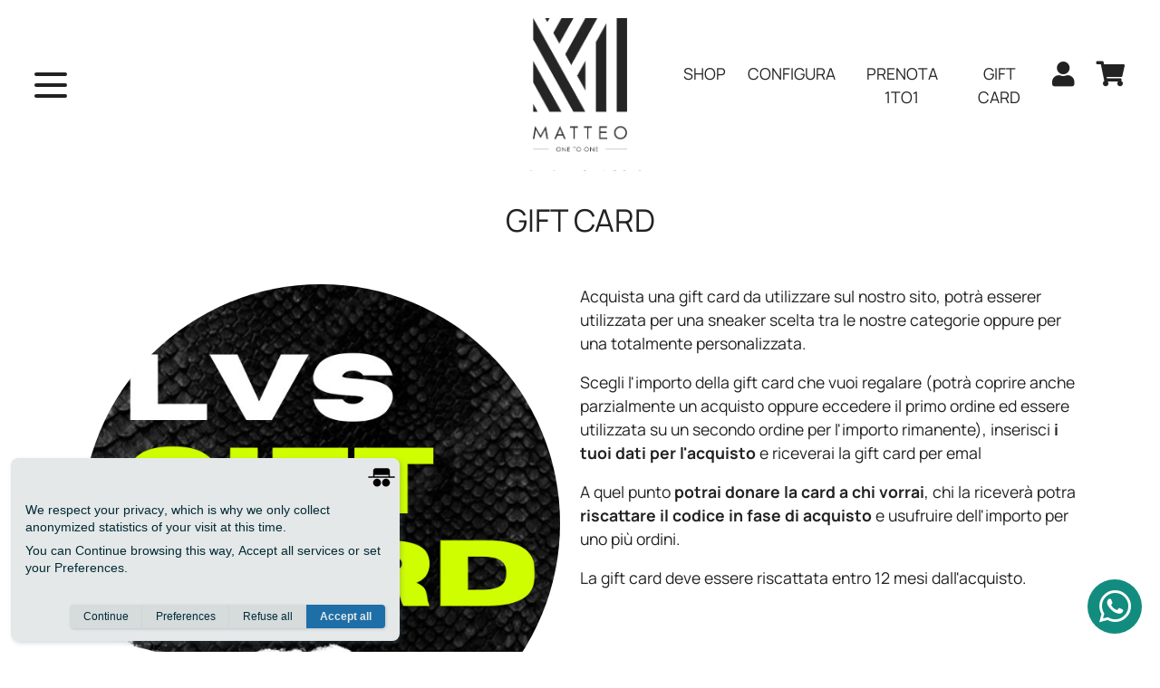

--- FILE ---
content_type: text/html; charset=UTF-8
request_url: https://www.matteo1to1.com/it/pagina/6
body_size: 6799
content:
<!DOCTYPE html>
<html lang="it">
<head>
    <meta charset="utf-8">
    <meta http-equiv="X-UA-Compatible" content="IE=edge">
    <title>Regala una Sneaker da personalizzare | LVS Gift Card</title>
    <meta name="description" content="Acquista una gift card da utilizzare sul nostro sito, potrà esserer utilizzata per una sneaker scelta tra le nostre categorie oppure per una totalmente personalizzata.">
    <!-- Open Graph data -->
    <meta property="og:title" content="Regala una Sneaker da personalizzare | LVS Gift Card">
    <meta property="og:image" content="https://www.matteo1to1.com/app/public/files/menu/gift-card.jpg">
    <meta property="og:description" content="Acquista una gift card da utilizzare sul nostro sito, potrà esserer utilizzata per una sneaker scelta tra le nostre categorie oppure per una totalmente personalizzata.">
    <meta name="viewport" content="width=device-width, initial-scale=1, shrink-to-fit=no, user-scalable=no, maximum-scale=1.0">
    <link rel="preload" as="font" type="font/woff" href="https://www.matteo1to1.com/app/public/fonts/manrope-v14-latin-regular.woff2" crossorigin>
    <link rel="preload" as="font" type="font/woff2" href="https://www.matteo1to1.com/app/public/fonts/manrope-v14-latin-700.woff2" crossorigin>
    <link rel="stylesheet" href="https://cdn.jsdelivr.net/npm/bootstrap@4.5.3/dist/css/bootstrap.min.css" integrity="sha384-TX8t27EcRE3e/ihU7zmQxVncDAy5uIKz4rEkgIXeMed4M0jlfIDPvg6uqKI2xXr2" crossorigin="anonymous">
    <meta name="apple-mobile-web-app-title" content="Matteo 1to1">
    <meta name="application-name" content="Matteo 1to1">
    <link rel="apple-touch-icon" sizes="152x152" href="https://www.matteo1to1.com/app/public/favicon/apple-touch-icon.png">
    <link rel="icon" type="image/png" sizes="32x32" href="https://www.matteo1to1.com/app/public/favicon/favicon-32x32.png">
    <link rel="icon" type="image/png" sizes="16x16" href="https://www.matteo1to1.com/app/public/favicon/favicon-16x16.png">
    <link rel="manifest" href="https://www.matteo1to1.com/app/public/favicon/site.webmanifest">
    <link rel="mask-icon" href="https://www.matteo1to1.com/app/public/favicon/safari-pinned-tab.svg" color="#5bbad5">
    <meta name="msapplication-TileColor" content="#da532c">
    <meta name="theme-color" content="#ffffff">
    <link rel="stylesheet" href="https://www.matteo1to1.com/app/public/css/mmenu.css">
    <link rel="stylesheet" href="https://www.matteo1to1.com/app/public/css/mburger.css">
    <link rel="stylesheet" href="https://www.matteo1to1.com/app/public/css/slick.css">
    <link rel="stylesheet" href="https://www.matteo1to1.com/app/public/css/lightgallery.css">
    <link rel="stylesheet" href="https://www.matteo1to1.com/app/public/css/main.css?1.8">
    <script>var root = "https://www.matteo1to1.com/"; var rootl = "https://www.matteo1to1.com/it/";</script>
</head>
<body class="Site">
<nav id="my-menu" class="cl-effect-12 cl-effect-white">
    <ul>
        <li>
            <span>Shop</span>
            <ul>
                <li>
                    <a rel="noopener" href="https://www.matteo1to1.com/it/shop">All Sneakers</a>
                </li>
                                    <li>
                        <a rel="noopener" href="https://www.matteo1to1.com/it/categoria/8">
                            Limited Edition                        </a>
                    </li>
                                    <li>
                        <a rel="noopener" href="https://www.matteo1to1.com/it/categoria/9">
                            Unlimited                        </a>
                    </li>
                            </ul>
        </li>
        <a rel="noopener" href="https://www.matteo1to1.com/it/personalizza/elenco" class="d-none d-xl-inline-block">
            Configura
        </a>

                    <li>
                <a rel="noopener" href="https://www.matteo1to1.com/it/pagina/7">
                    PRENOTA 1to1                </a>
            </li>
                    <li>
                <a rel="noopener" href="https://www.matteo1to1.com/it/personalizza/elenco">
                    Configura                </a>
            </li>
                    <li>
                <a rel="noopener" href="https://www.matteo1to1.com/it/pagina/2">
                    Matteo 1to1                </a>
            </li>
                    <li>
                <a rel="noopener" href="https://www.matteo1to1.com/it/pagina/6">
                    Gift Card                </a>
            </li>
                    <li>
                <a rel="noopener" href="https://www.matteo1to1.com/it/pagina/1">
                    Lab Shop                </a>
            </li>
                        <li class="d-lg-none">
            <a rel="noopener" onclick="toggleLogin()" title="Login e registrazione">Login e registrazione            </a>
        </li>
        <!--<li class="d-lg-none">
            <span>Naviga in</span>
            <ul>
                                        <li>
                            <a rel="noopener" href="https://www.matteo1to1.com/en/pagina/6" style="display: inline-block; text-transform: uppercase">
                                English                            </a>
                        </li>
                                </ul>
        </li>-->
    </ul>
</nav><div id="my-page" >
    <div style="height:100%">
        <header id="my-header" class="navbar  navbar-default fixed-top Fixed">

            <div class="marginato">
    <div class="row w-100 justify-content-between align-items-center no-gutters">
        <div class="col-3 col-xl-1 text-left">
            <a rel="noopener" class="mburger mburger--collapse " href="#my-menu" aria-label="open menu">
                <b></b>
                <b></b>
                <b></b>
            </a>
        </div>
        <div class="d-none d-xl-block col-xl-4 text-center">
        </div>
        <div class="col-6 col-xl-2 text-center">
            <a rel="noopener" class="logo" href="https://www.matteo1to1.com/">
                <img src="https://www.matteo1to1.com/app/public/img/logo-matteo.png" alt="Logo" width="140" height="100" />
            </a>
        </div>
        <div class="col-3 col-xl-5 cl-effect-12 cl-effect-white d-xl-flex justify-content-end">
            <div class="con-figli position-relative d-none d-xl-inline-block">
                <span>SHOP</span>
                <div>
                    <a rel="noopener" href="https://www.matteo1to1.com/it/shop">All Sneakers</a>
                                            <a rel="noopener" class="d-block" href="https://www.matteo1to1.com/it/categoria/8">
                            Limited Edition                        </a>
                                            <a rel="noopener" class="d-block" href="https://www.matteo1to1.com/it/categoria/9">
                            Unlimited                        </a>
                                    </div>
            </div>
            <a rel="noopener" href="https://www.matteo1to1.com/it/personalizza/elenco" class="d-none d-xl-inline-block">
                Configura
            </a>
                            <a rel="noopener" href="https://www.matteo1to1.com/it/pagina/7" class="d-none d-xl-inline-block">
                    PRENOTA 1to1                </a>
                            <a rel="noopener" href="https://www.matteo1to1.com/it/pagina/6" class="d-none d-xl-inline-block">
                    Gift Card                </a>
            
            <a rel="noopener" onclick="toggleLogin()" title="Login" class="ico-header d-none d-xl-inline-block" aria-label="user">
                <i class="fas fa-user" style="font-size: 28px"></i>
            </a>

            <a rel="noopener" href="https://www.matteo1to1.com/it/carrello/riepilogo" class="ico-header position-relative" aria-label="cart">
                <i class="fas fa-shopping-cart" style="font-size: 28px"></i>
                <span id="badge_prodotti" style="display:none">
                 0             </span>
            </a>
                    </div>
    </div>
</div>
        </header>
    </div>
    
    <main id="my-main" class="w-100 mb-5 ">
        <div class="strettissimo">

    <nav aria-label="breadcrumb" class="d-none d-lg-block">
    <ol class="breadcrumb bg-transparent justify-content-center">
        <li class="breadcrumb-item">
            <a rel="noopener" href="https://www.matteo1to1.com/">Home</a>
        </li>
                        <li class="breadcrumb-item active">
                    Gift Card                </li>
                </ol>
</nav>
    <h1 class="text-center  mb-4 mb-lg-5 mt-4 mt-lg-0">Gift Card</h1>

    <div class="pagina-testo-container mb-3">
                    <div class="immagine-tonda" style="background-image: url('https://www.matteo1to1.com/app/public/files/pagina/quad-ok.jpg')"></div>
        <p>Acquista una gift card da utilizzare sul nostro sito, potr&agrave; esserer utilizzata per una sneaker scelta tra le nostre categorie oppure per una totalmente personalizzata.</p>

<p>Scegli l&#39;importo della gift card che vuoi regalare (potr&agrave; coprire anche parzialmente un acquisto oppure eccedere il primo ordine ed essere utilizzata su un secondo ordine per l&#39;importo rimanente), inserisci <strong>i tuoi dati per l&#39;acquisto</strong> e riceverai la gift card per emal</p>

<p>A quel punto <strong>potrai donare la card a chi vorrai</strong>, chi la ricever&agrave; potra <strong>riscattare il codice in fase di acquisto</strong> e usufruire dell&#39;importo per uno pi&ugrave; ordini.</p>

<p>La gift card deve essere riscattata entro 12 mesi dall&#39;acquisto.</p>
        <div class="clearfix"></div>
    </div>

    
    
        <div class="bg-nero p-4 p-lg-5 text-center mb-5 text-white">
            <h2 class="text-white mb-3">
                Scegli l'importo            </h2>
            <form class="generic_form form-gift">
                € <input type="number" name="valore" class="corto" required /> ,00
                <div class="text-center mt-4">
                    <button class="btn-mio btn-mio-bianco py-2 px-4 d-inline-block">
                        Procedi al pagamento                    </button>
                </div>
            </form>
        </div>

    </div>
        <footer>
    <div class="py-5 ristretto text-center">
        <div class="logo_footer mb-4">
            <img src="https://www.matteo1to1.com/app/public/img/logo-matteo-bianco.png" alt="logo" width="160" height="160" />
        </div>

        <div class="cl-effect-12 cl-effect-white no-gutters justify-content-around align-items-center w-100 mt-2 mb-5">
                                <a rel="noopener" href="https://www.matteo1to1.com/it/pagina/7" class="">
                        PRENOTA 1to1                    </a>
                                                <a rel="noopener" href="https://www.matteo1to1.com/it/personalizza/elenco" class="">
                        Configura                    </a>
                                                <a rel="noopener" href="https://www.matteo1to1.com/it/pagina/2" class="">
                        Matteo 1to1                    </a>
                                                <a rel="noopener" href="https://www.matteo1to1.com/it/pagina/6" class="">
                        Gift Card                    </a>
                                                <a rel="noopener" href="https://www.matteo1to1.com/it/pagina/1" class="">
                        Lab Shop                    </a>
                                                <a rel="noopener" href="https://www.matteo1to1.com/it/pagina/8" class="">
                        The Place of Wonders                    </a>
                                    </div>

        <h3 style="color:#ffffff">IL MIO LABORATORIO</h3>

<p>Via Chiantigiana, 238b&nbsp;| 50055 Ginestra Fiorentina, Firenze</p>

<p><a href="tel:+393333695002">+39 333 36 95 002</a> | <a href="mailto:matteo1to1@gmail.com">matteo1to1@gmail.com</a></p>

        <div class="social_container mt-4">
            <a href="https://www.facebook.com/profile.php?id=100091051956183" target="_blank" aria-label="facebook" rel="noopener">
                <span class="fa fa-facebook-square mr-2"></span>
            </a>
            <a href="https://www.instagram.com/matteo_1to1" target="_blank" aria-label="instagram" rel="noopener">
                <span class="fa fa-instagram ml-2"></span>
            </a>
        </div>
    </div>
    <div class="footerissimo">
        <div class="marginato">
            <div class="row">
                <div class="col-6 text-left">
                    <a href="https://www.neropaco.net">www.neropaco.net</a>
                </div>
                <div class="col-6 text-right">
                    <a class="d-inline-block ml-2" onclick="discreto.prefs()">
                        Cookie
                    </a>
                                                                        <a class="d-inline-block ml-2" href="https://www.matteo1to1.com/it/pagina/4">
                                Privacy policy                            </a>
                                                            </div>
            </div>
        </div>
    </div>
</footer>
    </main>

</div>
<div class="login-container">
    <div class="login-panel">
        <div class="login-header">
            <a rel="noopener" onclick="toggleLogin()" class="float-left">
                <i class="fa fa-close"></i>
            </a>
        </div>
        <div class="login-content p-4">

            <div class="loader-container">

                <h3 class="mb-2 text-white">
                    Effettua il login                </h3>
                <form id="utente_login" class="generic_form">
                    <div class="row no-gutter">
                        <div class="col-12 col-md-6">
                            <div class="form-group">
                                <label for="login-email" class="bmd-label-floating">Email *</label>
                                <input type="email" class="form-control" id="login-email" aria-describedby="email" name="email" required autocomplete="username">
                            </div>
                        </div>
                        <div class="col-12 col-md-6">
                            <div class="form-group">
                                <label for="login-password" class="bmd-label-floating">Password *</label>
                                <input type="password" class="form-control" id="login-password" aria-describedby="password" name="password" required autocomplete="current-password">
                            </div>
                        </div>
                        <div class="col-12 mt-3 text-left">
                            <div class="checkbox">
                                <label>
                                    <input type="checkbox" name="ricordami" checked> Ricordami su questo dispositivo                                </label>
                            </div>
                        </div>
                        <div class="col-12 col-md-6 mt-3">
                            <button class="btn-mio btn-mio-bianco do-login w-100 py-2 text-uppercase">Login</button>
                        </div>
                        <div class="col-12 col-md-6 mt-3">
                            <a rel="noopener" class="text-center font-weight-bold w-100 text-white" href="https://www.matteo1to1.com/utente/recupero_password">
                                Password dimenticata?
                            </a>
                        </div>
                    </div>
                </form>
                <h3 class="mb-2 mt-5 text-white">
                    Registrati                </h3>
                <form id="utente_registrazione" class="generic_form pb-2">
                    <div class="row no-gutter justify-content-right">
                        <div class="col-12 col-md-4">
                            <div class="form-group">
                                <label for="register-nome" class="bmd-label-floating">Nome *</label>
                                <input type="text" class="form-control" id="register-nome" aria-describedby="nome" required name="nome" />
                            </div>
                        </div>
                        <div class="col-12 col-md-4">
                            <div class="form-group">
                                <label for="register-cognome" class="bmd-label-floating">Cognome *</label>
                                <input type="text" class="form-control" id="register-cognome" aria-describedby="cognome" required name="cognome" />
                            </div>
                        </div>
                        <div class="col-12 col-md-4">
                            <div class="form-group">
                                <label for="register-email" class="bmd-label-floating">Email *</label>
                                <input type="email" class="form-control" id="register-email" aria-describedby="email" required name="email" autocomplete="username" />
                            </div>
                        </div>
                        <div class="col-12 col-md-4">
                            <div class="form-group">
                                <label for="register-email-conferma" class="bmd-label-floating">Conferma email *</label>
                                <input type="email" class="form-control" id="register-email-conferma" aria-describedby="email" required name="email_conferma" />
                            </div>
                        </div>
                        <div class="col-12 col-md-4">
                            <div class="form-group">
                                <label for="register-password" class="bmd-label-floating">Password *</label>
                                <input type="password" class="form-control" id="register-password" aria-describedby="password" required name="password" autocomplete="new-password" />
                            </div>
                        </div>
                        <div class="col-12 col-md-4">
                            <div class="form-group">
                                <label for="register-password-conferma" class="bmd-label-floating">Conferma password *</label>
                                <input type="password" class="form-control" id="register-password-conferma" aria-describedby="conferma password" required name="password_conferma" autocomplete="new-password" />
                            </div>
                        </div>
                        <div class="col-12">
                            <div id="info_privacy_breve">
                                <h4>Informativa Privacy</h4>

<p><strong>Chi siamo e cosa facciamo dei tuoi dati personali?</strong></p>

<p>Il Titolare del trattamento &egrave; Matteo Caparrini con sede in Via Bracciatica 5, 50055, Lastra a SIgna (di seguito anche Titolare), tutela la riservatezza dei tuoi dati personali e garantisce ad essi la protezione necessaria da ogni evento che possa metterli a rischio di violazione.<br />
Puoi contattare il Titolare del Trattamento all&rsquo;indirizzo matteo@levillage.it&nbsp;</p>

<p><strong>Come raccoglie e tratta i tuoi dati il Titolare?</strong></p>

<p>Il Titolare raccoglie e/o riceve le informazioni che ti riguardano, quali: nome, cognome, indirizzo e-mail. Essi servono al Titolare per dar seguito alla tua richiesta di ricevere comunicazioni di carattere promozionale dei prodotti e servizi del Titolare attraverso l&rsquo;iscrizione alla newsletter. La comunicazione dei tuoi dati personali avviene principalmente nei confronti di terzi e/o destinatari la cui attivit&agrave; &egrave; necessaria per l&rsquo;espletamento delle attivit&agrave; inerenti alle finalit&agrave; predette, e anche per rispondere a determinati obblighi di legge.&nbsp;<br />
I tuoi dati personali non saranno in alcun modo diffusi o divulgati verso soggetti indeterminati. Il Titolare non trasferisce i tuoi dati personali all&rsquo;estero. I tuoi dati personali non saranno in alcun modo diffusi o divulgati verso soggetti indeterminati e non identificabili neanche come terzi</p>

<p><strong>Che cosa succede se non fornisci i tuoi dati?</strong></p>

<p>I dati personali che ti riguardano e che ti identificano sono necessari al fine dell&rsquo;adempimento della richiesta da te presentata che, se non forniti, rendono impossibile per il Titolare inviarti le comunicazioni&nbsp; di carattere promozionale dei prodotti e servizi del Titolare attraverso l&rsquo;iscrizione alla newsletter.</p>

<p><strong>Come e per quanto tempo vengono conservati i tuoi dati?</strong></p>

<p>Il trattamento dei dati che ti riguardano avviene attraverso mezzi e strumenti sia elettronici che manuali messi a disposizione dei soggetti che agiscono sotto l&rsquo;autorit&agrave; del Titolare e allo scopo autorizzati e formati.&nbsp;</p>

<p>I dati personali vengono conservati, nel caso in archivi elettronici protetti mediante misure di sicurezza efficaci e adeguate a contrastare i rischi di violazione considerati dal Titolare, per il tempo necessario all&rsquo;adempimento delle richieste informative e d&rsquo;invio di comunicazioni di tale esclusiva natura che il Titolare effettua a seguito di tua richiesta.</p>

<p><strong>Quali sono i tuoi diritti?</strong></p>

<p>Compatibilmente con i limiti soprattutto temporali stabiliti per il trattamento dei dati personali che ti riguardano, i diritti che ti sono riconosciuti ti permettono di avere sempre il controllo dei tuoi dati. I tuoi diritti sono quelli di:<br />
&nbsp; &nbsp; &bull; accesso;<br />
&nbsp; &nbsp; &bull; rettifica;<br />
&nbsp; &nbsp; &bull; cancellazione;<br />
&nbsp; &nbsp; &bull; limitazione del trattamento;<br />
&nbsp; &nbsp; &bull; opposizione al trattamento;<br />
&nbsp; &nbsp; &bull; portabilit&agrave;.&nbsp;</p>

<p>I tuoi diritti ti sono garantiti senza oneri e formalit&agrave; particolari per la richiesta del loro esercizio che si intende essenzialmente a titolo gratuito.</p>

<p>Tu hai diritto:<br />
&nbsp; &nbsp; &bull; ad ottenere una copia, anche in formato elettronico, dei dati di cui hai chiesto l&rsquo;accesso. In caso dovessi richiedere ulteriori copie, il Titolare pu&ograve; addebitarti un contributo spese ragionevole;&nbsp;<br />
&nbsp; &nbsp; &bull; ad ottenere la cancellazione degli stessi o la limitazione del trattamento o anche l&rsquo;aggiornamento e la rettifica dei tuoi dati personali e che alla tua richiesta si adeguino anche i terzi/destinatari nell&rsquo;eventualit&agrave; ricevano i tuoi dati, a meno che non prevalgano motivi legittimi superiori rispetto a quelli che hanno determinato la tua richiesta (es. indagini ambientali e contenimento del rischio determinato dall&rsquo;emergenza gestita per loro tramite dal Titolare);&nbsp;<br />
&nbsp; &nbsp; &bull; ad ottenere ogni comunicazione utile in merito alle attivit&agrave; svolta a seguito dell&rsquo;esercizio dei tuoi diritti senza ritardo e comunque, entro un mese dalla tua richiesta, salvo proroga, motivata, fino a due mesi che ti dovr&agrave; essere debitamente comunicata.</p>

<p>Per ogni ulteriore informazione e comunque per inviare la tua richiesta scrivi all&rsquo;indirizzo matteo@levillage.it&nbsp;</p>

<p><strong>A chi puoi proporre reclamo?</strong></p>

<p>Fatta salva ogni altra azione in sede amministrativa o giudiziale, puoi presentare un reclamo all&rsquo;autorit&agrave; di controllo competente ovvero a quella che svolge i suoi compiti ed esercita i suoi poteri in Italia dove hai la tua residenza abituale o lavori o se diverso nello Stato membro dove &egrave; avvenuta la violazione del Regolamento (UE) 2016/679.&nbsp;</p>

<p><strong>Prestazione del consenso</strong></p>

<p>Se hai ricevuto la presente informativa e ne hai compreso il contenuto, il Titolare ti chiede se presti il consenso: per l&rsquo;invio, da parte del Titolare, di comunicazioni promozionali e informative attraverso e-mail.</p>
                            </div>
                        </div>
                        <div class="col-12 col-lg-6 my-3 my-md-0 align-self-center">
                            <div class="checkbox">
                                <label>
                                    <input type="checkbox" name="privacy" required />
                                    Ho letto e compreso la&nbsp;presente informativa e &nbsp;presto il consenso al trattamento dei miei dati.
                                    <a rel="noopener" href="#" target="_blank" rel="noopener"><small>(Link)</small></a>
                                </label>
                            </div>
                            <div class="checkbox">
                                <label>
                                    <input type="checkbox" name="newsletter" />
                                    Desidero essere iscritto alla newsletter                                </label>
                            </div>
                        </div>
                        <div class="mt-2 col-12 col-lg-6 align-self-center">
                            <button class="btn-mio btn-mio-bianco py-2 w-100 text-uppercase" style="position: relative; top: -4px;">
                                Registrati                            </button>
                        </div>
                    </div>
                </form>
            </div>
        </div>
    </div>
</div>
<script src="https://code.jquery.com/jquery-3.4.1.min.js" integrity="sha256-CSXorXvZcTkaix6Yvo6HppcZGetbYMGWSFlBw8HfCJo=" crossorigin="anonymous"></script>
<script>

    (function () {
        if (typeof EventTarget !== "undefined") {
            let func = EventTarget.prototype.addEventListener;
            EventTarget.prototype.addEventListener = function (type, fn, capture) {
                this.func = func;
                if(typeof capture !== "boolean"){
                    capture = capture || {};
                    capture.passive = false;
                }
                this.func(type, fn, capture);
            };
        }
    }());
</script>
<script src="https://kit.fontawesome.com/e45e9db266.js" crossorigin="anonymous"></script>
<script src="https://cdnjs.cloudflare.com/ajax/libs/bootbox.js/5.4.0/bootbox.min.js"></script>
<script src="https://cdn.jsdelivr.net/npm/bootstrap@4.5.3/dist/js/bootstrap.bundle.min.js" integrity="sha384-ho+j7jyWK8fNQe+A12Hb8AhRq26LrZ/JpcUGGOn+Y7RsweNrtN/tE3MoK7ZeZDyx" crossorigin="anonymous"></script>
<script type="text/javascript" src="https://www.matteo1to1.com/app/public/js/lightgallery.min.js"></script>

<script src="https://www.matteo1to1.com/app/public/js/plugins.js"></script>
<script src="https://www.matteo1to1.com/app/public/js/mmenu.js"></script>
<script src="https://unpkg.com/isotope-layout@3/dist/isotope.pkgd.min.js"></script>
<script type="text/javascript" src="//cdn.jsdelivr.net/npm/slick-carousel@1.8.1/slick/slick.min.js"></script>
<script src="https://www.matteo1to1.com/app/public/js/main.js?1.8"></script>
<a rel="noopener" class="whatsapp-link" href="https://wa.me/393333695002" title="Scrivimi su whatsapp!">
    <i class="fa fa-whatsapp" style="color:white;"></i>
</a><!-- cookie & privacy consent - https://discre.to -->
<script>
    window.discretoConf={
        gui: {
            pos: "left",
            logo: false,
            hide: true,
            wait: false,
            css: false
        },
        cookie: {
            name: "levillage-cookie",
            days: "365",
            wild: false,
            path: false,
            track: false
        },
        ids: {
            gtag: "G-DVNTJZZVR0",
            facebookPixel: "1044077766434449"
        },
        services: {
            analytics: {
                name: "Google Analytics",
                types: [
                    "audience",
                    "ads"
                ],
                tag: "gtag",
                load: "G-DVNTJZZVR0"
            },
            facebookPixel: {
                types: [
                    "audience",
                    "ads"
                ],
                tag: "facebookPixel",
                load: "PageView"
            },
            youtube: {
                types: [
                    "media"
                ],
                tag: "nil"
            },
            googleMaps: {
                types: [
                    "misc"
                ],
                tag: "nil"
            }
        }
    };
    (function(d,i,s,c,o){c=d.getElementsByTagName(i)[0];o=d.createElement(i);o.async=true;o.src=s;c.parentNode.insertBefore(o,c)})(document,'script','https://d1c96a4wcgziwl.cloudfront.net/discreto.min.js')
</script>

</body>
</html>


--- FILE ---
content_type: text/css
request_url: https://www.matteo1to1.com/app/public/css/main.css?1.8
body_size: 7095
content:
:root {
    --bg-dark: #222;
    --rosso: #E54848;
    --rosso-hover: #ff4612;
}

.mm-menu_theme-black{
    --mm-color-border: transparent;
    --mm-listitem-size: 40px;
}

.mm-listview{
    font-size: 32px;
    text-transform: uppercase;
    font-weight: bold;
}

#my-menu:not( .mm-menu ) {
    display: none;
}

a.mburger:hover{
    color: white;
    text-decoration: none;
}

.mm-menu {
    --mm-color-background: var(--bg-dark);
    --mm-listitem-size: 50px;
    text-align: center;
}
.mm-navbars_top {
    --mm-color-background: var(--bg-dark);
    border-bottom: none !important;
}

#mm-0 > div > .mm-navbar__title{
    display:none;
}

.mm-listitem a{
    padding-left: 10px !important;
    padding-right: 10px !important;
    padding-top: calc(10px + (30 - 10) * ((100vw - 360px) / (1920 - 360))) !important;
    padding-bottom: calc(10px + (30 - 10) * ((100vw - 360px) / (1920 - 360))) !important;
    font-size: calc(20px + (32 - 20) * ((100vw - 360px) / (1920 - 360))) !important;
}

.mm-panels>.mm-panel {
    top: 30px;
}

/* manrope-regular - latin */
@font-face {
    font-display: swap; /* Check https://developer.mozilla.org/en-US/docs/Web/CSS/@font-face/font-display for other options. */
    font-family: 'Manrope';
    font-style: normal;
    font-weight: 400;
    src: url('../fonts/manrope-v14-latin-regular.woff2') format('woff2'); /* Chrome 36+, Opera 23+, Firefox 39+, Safari 12+, iOS 10+ */
}
/* manrope-700 - latin */
@font-face {
    font-display: swap; /* Check https://developer.mozilla.org/en-US/docs/Web/CSS/@font-face/font-display for other options. */
    font-family: 'Manrope';
    font-style: normal;
    font-weight: 700;
    src: url('../fonts/manrope-v14-latin-700.woff2') format('woff2'); /* Chrome 36+, Opera 23+, Firefox 39+, Safari 12+, iOS 10+ */
}


h1{
    font-size: calc(26px + (38 - 26) * ((100vw - 360px) / (1700 - 360)));
    text-transform: uppercase;
    color: #222;
}
h2{
    font-size: calc(22px + (32 - 22) * ((100vw - 360px) / (1700 - 360)));
    text-transform: uppercase;
    color: #222;
}
h3{
    font-size: calc(18px + (26 - 18) * ((100vw - 360px) / (1700 - 360)));
    text-transform: uppercase;
    color: #222;
}
h4{
    font-size: calc(16px + (20 - 16) * ((100vw - 360px) / (1700 - 360)));
    text-transform: uppercase;
    color: #222;
}

.navbar{
    box-shadow: none !important;
    padding: 0 !important;
}

html, body {
    height: 100%;
    font-family: 'Manrope', sans-serif;
    color: #222;
    font-size: 1.05rem;
    width: 100vw;
}

#my-page.isHome{
}

.navbar{
    align-items: center;
}

#my-header{
    text-align: center;
    z-index: 999;
}

header{
    transition: all 0.2s ease !important;
}

header:not(.trasparente){
    background-color: white;
}

header:not(.trasparente) a, header:not(.trasparente) div{
    color: #222 !important;
}

header.trasparente .logo{
    opacity:0;
}

a.logo{
    display:inline-block;
    margin: auto;
    width:100%;
}

a.logo img{
    height: auto;
    padding: 20px 0;
    width: 100%;
    max-width: 104px;
    margin-left: auto;
    margin-right: auto;
}

@media(max-width: 768px){
    a.logo img{
        padding: 10px 0;
        max-width: 60px;
    }
}


.logo-big{
    position: absolute;
    top: 50%;
    margin-left: 50%;
    text-align: center;
    transform: translate(-50%, -50%);
    width: 80%;
    height: auto;
    max-width: 716px;
}

.logo-big-video{
    position: absolute;
    top: 30px;
    margin-left: 50%;
    text-align: center;
    transform: translateX(-55%);
    width: 40%;
    height: auto;
    max-width: 110px;
    z-index: 999;
}

@media(max-width: 768px){
    .logo-big-video{
        top: 10px;
        max-width: 50px;
    }
}

#fullwidth-video {
    height: 100vh;
    width:100vw;
    position: relative;
    /*height: calc(var(--vh, 1vh) * 100);*/
}

.fullwidth-sfondo {
    height: 100vh;
    width:100vw;
    position: relative;
    background-position: center;
    background-size: cover;
}

#fullwidth-video .fullwidth-video-bg {
    position: absolute;
    z-index: 1;
    top: -5px;
    left: 0;
    bottom: 0;
    right: 0;
    overflow: hidden;
    background-size: cover;
    background-color: transparent;
    background-repeat: no-repeat;
    background-position: center;
}

#control-container{
    position: absolute;
    bottom: 10px;
    color:white !important;
    z-index: 998;
    left:0;
    right: 0;
    text-align: center;
}

#toggleaudio{
    padding: 0 10px;
}

#toggleaudio i, #fullscreen i{
    font-size: 30px;
}

#fullscreen{
    padding: 0 10px;
}

#rotatescreen{
    display:none;
}

.breadcrumb a{
    color: #666;
}

.breadcrumb li.active{
    color:#222;
}

@media (max-width: 700px) {
    .breadcrumb-item+.breadcrumb-item:before{
        padding-left: 0.2rem;
        padding-right: 0.2rem;
    }
    .breadcrumb-item{
        font-size: 12px !important;
        max-width: 120px;
        white-space: nowrap;
        overflow: hidden;
        text-overflow: ellipsis;
    }
}
@media (max-width: 991px) and (orientation: portrait){
    #rotatescreen{
        padding: 0 10px;
    }

    #rotatescreen img{
        width: 40px;
    }
}

main:not(.isHome){
    padding-top: calc(100px + (180 - 100) * ((100vw - 360px) / (1700 - 360)));
}

.sldtext {
    z-index: 2;
}

#fullwidth-video video {
    margin: auto;
    position: absolute;
    z-index: 1;
    top: 50%;
    left: 0;
    transform: translate(0%, -50%);
    visibility: visible;
    opacity: 1;
    width: 100%;
    height: 100%;
    object-fit: cover;
}

/** For Edge**/
@supports (-ms-ime-align:auto){ #fullwidth-video video
{ object-fit:none; margin:0;position:inherit;z-index:1;
    top:50%;left:0%;transform:translate(0%, -50%);height:auto;width:100%; } }


.login-content{
    margin-top: 80px;
    overflow-y: auto;
    height: 100%;
    width: 100%;
    overflow-x: hidden;
    padding-bottom: 80px !important;
}
.login-container{
    position: fixed;
    top: 0;
    bottom:0;
    right: 0;
    width: 100%;
    background-color: rgba(0,0,0,0.8);
    z-index: 1040;
    display: none;
    -webkit-overflow-scrolling: touch;
}

.login-panel{
    max-width: 850px;
}

.login-panel{
    float:right;
    height: 100%;
    width: 100%;
    background-color: var(--bg-dark);
    color:white !important;
    border-left: 1px solid #ccc;
    overflow-y: auto;
    transform: translateX(100%);
    transition: all 0.6s ease-out;
}

.login-container.visibile{
    display: block;
}

.login-container .login-panel.visibile{
    transform: translateX(0%);
    transition: all 0.6s ease-in;
    overflow: hidden;
}

.login-header{
    padding: 2%;
    border-bottom: 1px solid #ccc;
    position: fixed;
    width:100%;
}

.login-header .login-close-button{
    float:left;
    padding-right: 2%;
    border-right: 1px solid #ccc;
}

.login-header .login-title{
    float:right;
}

#info_privacy_breve{
    height: 130px;
    border: 1px solid #ccc;
    padding: 15px;
    box-sizing: border-box;
    overflow-y: scroll;
    margin-bottom: 20px;
}

.login-container a{
    color:white;
}

.no-scroll{
    overflow:hidden;
}

.marginato{
    width: 100%;
}

@media(min-width: 992px){
    .marginato{
        width: 96vw;
        margin: 0 auto;
    }
}

a:hover{text-decoration:none;}
*,*:after,*::before{
    -webkit-box-sizing:border-box;
    -moz-box-sizing:border-box;
    box-sizing:border-box;
}
.cl-effect-12 a:not(.mm-navbar__title){
    position: relative;
    color: #444;
    transition: color 0.3s
}
.cl-effect-white a{
    color:#fff !important;
    text-transform: uppercase;
}
.cl-effect-12 a:not(.mm-navbar__title):hover{
    color:#222;
}
.cl-effect-white a:hover{
    color:white
}
/*
.cl-effect-12 a::before,.cl-effect-12 a::after{
    position:absolute;
    top:50%;
    left:50%;
    width:40px;
    height:40px;
    border:2px solid rgba(0,0,0,0.1);
    border-radius:50%;
    content:'';
    opacity:0;
    -webkit-transition:-webkit-transform 0.3s, opacity 0.3s;
    -moz-transition:-moz-transform 0.3s, opacity 0.3s;
    transition:transform 0.3s, opacity 0.3s;
    -webkit-transform:translateX(-50%) translateY(-50%) scale(0.2);
    -moz-transform:translateX(-50%) translateY(-50%) scale(0.2);
    transform:translateX(-50%) translateY(-50%) scale(0.2);
}
.cl-effect-12 a::after{
    width:24px;
    height:24px;
    border-width:8px !important;
    -webkit-transform:translateX(-50%) translateY(-50%) scale(0.8);
    -moz-transform:translateX(-50%) translateY(-50%) scale(0.8);
    transform:translateX(-50%) translateY(-50%) scale(0.8);
}
.cl-effect-12 a:hover::before,.cl-effect-12 a:hover::after,.cl-effect-12 a:focus::before,.cl-effect-12 a:focus::after{
    opacity:1;
    -webkit-transform:translateX(-50%) translateY(-50%) scale(1);
    -moz-transform:translateX(-50%) translateY(-50%) scale(1);
    transform:translateX(-50%) translateY(-50%) scale(1);
}
.cl-effect-white a::before,.cl-effect-white a::after{
    border:4px solid rgba(255,255,255,0.2);
    border-radius:50%;
    content:'';
    opacity:0;
    -webkit-transition:-webkit-transform 0.3s, opacity 0.3s;
    -moz-transition:-moz-transform 0.3s, opacity 0.3s;
    transition:transform 0.3s, opacity 0.3s;
    -webkit-transform:translateX(-50%) translateY(-50%) scale(0.2);
    -moz-transform:translateX(-50%) translateY(-50%) scale(0.2);
    transform:translateX(-50%) translateY(-50%) scale(0.2);
}
header:not(.trasparente) .cl-effect-white a::before,header:not(.trasparente) .cl-effect-white a::after{
    border:4px solid rgba(44,44,44,0.1);
}
.cl-effect-12 a.mm-navbar__title::before, .cl-effect-12 a.mm-navbar__title::after{
    display:none;
}*/

.cl-effect-12 > a, .cl-effect-12 > div{
    color: white;
    padding: 6px 12px;
}

header .cl-effect-12 a{
    display: inline-block;
    color:white;
}

.cl-effect-12 a:after{
    content: "";
    display:block;
    position: absolute;
    z-index: -1;
    width: 40px;
    height: 40px;
    background-image: url('../img/effect.png');
    background-size: contain;
    background-position: center;
    top: 0;
    bottom: 0;
    left:calc(50% - 20px);
    transition: all 0.2s ease-in-out;
    transform: scale(0);
    opacity: 0.4;
}

.cl-effect-12 a:hover:after{
    transform: scale(1);
    opacity: 1;
}

a{
    cursor: pointer;
}
.con-figli > div{
    position: absolute;
    display: none;
    background-color: rgba(0,0,0,0.8);
    border: 1px solid white;
    padding: 1vw;
    visibility: hidden;
    opacity: 0;
    transition-property: opacity, visibility;
    transition-duration: .4s, 0s;
    transition-delay: 0s, .4s;
    z-index: 999;
    left: calc(-50% - 10px);
}

header:not(.trasparente) .con-figli > div{
    background-color: rgba(255,255,255,0.95);
    border: 1px solid #222;
}

.con-figli:hover > div{
    display: block;
    visibility: visible;
    opacity: 1;
    transition-delay: 0s, 0s;
}

.con-figli > div a{
    display: inline-block;
    white-space: nowrap;
    padding: 12px;
    color: #222;
}


.animation-appear.schedina-immagine-hover, .animation-appear.schedina-immagine, .animation-appear.cliente-img, .animation-appear.immagine{
    animation: animateAppear linear 0.6s;
    animation-iteration-count: 1;
    animation-fill-mode: backwards;
}

@keyframes animateAppear {
    0% {
        opacity: 0;
        transform: scale(0.9);
    }
    100% {
        opacity: 1;
        transform: scale(1);
    }
}

.lightGallery-5{
    display: grid;
    grid-gap: 1rem;
    grid-template-columns: repeat(auto-fit, minmax(250px, 1fr) ) ;
}

@media (max-width: 992px){
    .lightGallery-5{
        grid-template-columns: repeat(auto-fit, minmax(150px, 1fr) ) ;
    }
}

.lightGallery-5 .immagine{
    display:inline-block;
    padding-bottom: 75%;
    background-position: center;
    background-size: cover;
    background-repeat: no-repeat;
    transform: scale(1);
    transition: all 0.2s;
}
.lightGallery-5 .immagine:hover{
    filter: grayscale(0%);
    transform: scale(1.05);
}



.ristretto{
    width:94%;
    max-width: 1500px;
    margin-left: auto;
    margin-right: auto;
}

.strettissimo{
    width:94%;
    max-width: 1100px;
    margin-left: auto;
    margin-right: auto;
}

.categorie-container{
    display: grid;
    grid-template-columns: repeat(auto-fit, minmax(130px, 400px));
    grid-gap: 2vw;
    justify-content: center;
}

@media (max-width: 996px){
    .categorie-container{
        grid-template-columns: repeat(auto-fit, minmax(100px, 1fr));
        grid-gap: 1vw;
    }
}

.categorie-container a{
    width: 100%;
    padding-bottom: 100%;
    position: relative;
    border-radius: 100%;
    overflow: hidden;
}

.categorie-container a > div{
    position: absolute;
    top: 0;
    bottom: 0;
    left: 0;
    right: 0;
    background-position: center;
    background-repeat: no-repeat;
    background-size: cover;
    transform: scale(1.3) rotate(0deg);
    transition: all 0.3s;
}

.categorie-container a:hover > div{
    transform: scale(1) rotate(5deg);
}

.categorie-container a > span{
    position: absolute;
    top: 20%;
    left: 20%;
    width: 60%;
    height: 60%;
    border-radius: 100%;
    background-color: rgba(0,0,0,0.6);
    justify-content: center;
    align-items: center;
    display: flex;
    color: white;
    text-transform: uppercase;
    font-weight: bold;
    transition: all 0.3s;
    font-size: calc(14px + (24 - 14) * ((100vw - 360px) / (1700 - 360)));
}

@media(max-width: 992px){
    .categorie-container a > span{
        position: absolute;
        top: 5%;
        left: 5%;
        width: 90%;
        height: 90%;
        background-color: rgba(0,0,0,0.8);
    }

    .w-80-small{
        width: 80%;
    }
}



.categorie-container a:hover >  span{
    background-color: #000;
}

.immagine-personalizza{
    width: 100%;
    padding-bottom: 100%;
    background-size: cover;
    background-position: center;
    border-radius: 100%;
}

.personalizza-mobile-container{
    width:100%;
    background-position: center;
    background-repeat: no-repeat;
    background-size: cover;
    background-image: url('../img/sfondo-personalizza.jpg');
}

.personalizza-mobile-container > div{
    background-color: rgba(0,0,0,0.8);
    color: white;
    padding: 2.5rem;
}

.personalizza-mobile-container h1{
    color:white;
}


.btn-mio {
    background-color: #222;
    color: white;
    display: block;
    text-align: center;
    text-decoration: none;
    text-transform: uppercase;
    border: 1px solid #222;
    overflow: hidden;
    -webkit-backface-visibility: hidden;
    backface-visibility: hidden;
    -moz-osx-font-smoothing: grayscale;
    position: relative;
    -webkit-transition: color 300ms;
    transition: color 300ms;
    -webkit-transform: translateZ(0);
    transform: translateZ(0);
}

.btn-mio-bianco{
    background-color: white;
    color: #222;
    border: 1px solid #222;
}
.btn-mio:before {
    content: "";
    position: absolute;
    z-index: -1;
    top: 0;
    left: 0;
    right: 0;
    bottom: 0;
    background-color: white;
    border-radius: 100%;
    -webkit-transform: scale(0);
    transform: scale(0);
    -webkit-transition-property: transform;
    transition-property: transform;
    -webkit-transition: 300ms ease-out;
    transition: 300ms ease-out;
}
.btn-mio-bianco:before{
    background-color: #222;
}
.btn-mio:hover:before {
    -webkit-transform: scale(2);
    transform: scale(2);
}
.btn-mio:hover{
    color: #222;
}
.btn-mio-bianco:hover{
    color: white;
    border: 1px solid white;
}

a.schedina{
    color:#222;
    font-size: 24px;
    text-transform: uppercase;
    max-width: 94vw;
    margin-left: auto;
    margin-right: auto;
}

.bg-grigino{
    background-color: #f9f9f9;
}

.schedina-immagine{
    width: 100%;
    padding-bottom: 100%;
    background-position: center;
    background-repeat: no-repeat;
    background-size: contain;
}

.schedina-immagine-hover{
    -webkit-transition: opacity 0.3s ease-in-out;
    -moz-transition: opacity 0.3s ease-in-out;
    -o-transition: opacity 0.3s ease-in-out;
    transition: opacity 0.3s ease-in-out;
    opacity: 0;
    position: absolute;
    left:0;
    top:0;
    width: 100%;
    padding-bottom: 100%;
    background-position: center;
    background-repeat: no-repeat;
    background-size: contain;
}

.schedina:hover .schedina-immagine-hover{
    opacity: 1 !important;
}

.overlayed{
    box-shadow: inset 0 0 0 1000px rgba(0,0,0,.5);
}

.pagina-home{
    padding-top: 10vw;
    padding-bottom: 10vw;
    background-position: center;
    background-repeat: no-repeat;
    background-size: cover;
    color:white;
}

.pagina-home h1{
    color:white;
}

.cliente-img, .carousel-image{
    width: 100%;
    padding-bottom: 150%;
    background-size: cover;
    background-position: center;
    background-repeat: no-repeat;
}

footer{
    background-color: #222;
    color:white;
}

footer a:hover{
    color: #666;
    transition: all 0.2s;
}

footer a{
    color: white;
}

footer .logo_footer img{
    width: 50%;
    max-width: 160px;
    height: auto;
}

footer h4{
    color:white;
    padding:0;
    margin: 10px 0 0 0;
    font-weight: bold;
}

.social_container a{
    font-size: 36px;
}

.footerissimo{
    padding: 1rem;
    border-top: 1px solid white;
    font-size: 14px;
}

.con-riga{
    border-top: 1px solid #222;
}

.banner-categoria-immagine{
    padding: 2vw 6vw 3vw 6vw;
    min-height: 500px;
    display: flex;
    align-items: flex-end;
    background-position: center;
    background-size: cover;
}

.banner-pagina-immagine{
    padding: 2vw 6vw 3vw 6vw;
    min-height: 580px;
    display: flex;
    align-items: center;
    justify-content: center;
    background-position: center;
    background-size: cover;
}

@media (orientation: portrait) {
    .banner-categoria-immagine{
        padding-top: 75vw;
        min-height: unset;
    }
    .banner-pagina-immagine{
        padding-top: 75vw;
        min-height: unset;
        position: relative;
    }
    .banner-pagina-testo{
        position: absolute;
        top: 50%;
        transform: translateY(-50%);
        text-align: center;
    }
}

.banner-categoria-testo{
    max-width: 900px;
    color: white;
    text-shadow: 1px 1px 3px #000;
    font-style: italic;
    font-size: calc(14px + (20 - 14) * ((100vw - 360px) / (1700 - 360)));
    line-height: calc(18px + (26 - 18) * ((100vw - 360px) / (1700 - 360)));
    font-weight: bold;
}

.banner-categoria-testo h2{
    color:white;
    text-transform: uppercase;
    font-size: calc(26px + (56 - 26) * ((100vw - 360px) / (1700 - 360)));
    line-height: calc(28px + (58 - 26) * ((100vw - 360px) / (1700 - 360)));
    font-style: normal;
    font-weight: bold;
}

.banner-pagina-testo h1{
    text-shadow: 1px 1px 3px #000;
    color:white;
    text-transform: uppercase;
    font-size: calc(46px + (100 - 46) * ((100vw - 360px) / (1700 - 360)));
    line-height: calc(48px + (104 - 48) * ((100vw - 360px) / (1700 - 360)));
    font-style: normal;
    font-weight: normal;
}

.pagina-testo-container h1, .pagina-testo-container h2, .pagina-testo-container h3, .pagina-testo-container h4{
    text-align: center;
}

.pagina-testo-container a{
    color: #666;
}

.pagina-testo-container ul{
    list-style-type: none;
    list-style-position: inside;
    -webkit-padding-start: 0;
}

.pagina-testo-container ul li{
    background: url('../img/logo-tondo-nero-small.png') no-repeat left 3px;
    margin-top: 0.8rem;
    padding-left: 26px;
    padding-top: 0px;
}

@media screen and (max-width: 800px) {
    .pagina-testo-container img{
        width: 100% !important;
        margin-left: 0 !important;
        margin-right: 0!important;
    }
}

.prodotto-thumb{
    padding-bottom: 75%;
    background-position: center;
    background-repeat: no-repeat;
    background-size: cover;
    margin-bottom: 15px;
    margin-top: 15px;
    filter: grayscale(50%);
    transition: all 0.2s;
    cursor: pointer;
}

.prodotto-thumb.active{
    filter: grayscale(0%);
    cursor: default;
}

.prodotto-thumb:hover{
    filter: grayscale(0%);
}

.claim-prodotto{
    border: 2px solid #222;
}

.color-666{
    color: #666;
}

.prodotto-descrizione {
    max-height: 200px;
    position: relative;
    overflow: hidden;
    transition: all 0.3s ease-in-out;
}
.prodotto-descrizione.aperto{
    max-height: 2000px;
}
.prodotto-fade.nascosto{
    opacity: 0;
}

.prodotto-descrizione div {
    position: absolute;
    bottom: 0;
    left: 0;
    width: 100%;
    text-align: center;
    margin: 0; padding: 50px 0;
    background-image: linear-gradient(to bottom, transparent, white);
}

.taglie-container{
    display: grid;
    grid-gap: 4%;
    row-gap: 10%;
    grid-template-columns: repeat(6, 1fr);
    margin-bottom: 6%;
}

.taglie-container > div{
    width:100%;
    padding-bottom: 100%;
    background-color: #f9f9f9;
    border: 1px solid #ccc;
    border-radius: 100%;
    transition: all 0.2s;
    cursor: pointer;
    position: relative;
}

.sezioni-container .taglie-container > div{
    background-color: white;
}

.taglia{
    position: absolute;
    top: 50%;
    transform: translateY(-50%);
    text-align: center;
    left:0;
     right: 0;
    font-size: calc(16px + (28 - 16) * ((100vw - 360px) / (1920 - 360))) !important;
}

.taglie-container > div.attivo, .taglie-container > div:hover{
    background-color: #222;
    border: 1px solid #222;
    color:white;
}

.btn-aggiungi-carrello{
    font-size: 20px;
}

#myCarousel a{
    color: #222;
}


input:focus, select:focus, button:focus, a:focus, .btn:focus{
    outline: none;
    box-shadow: none;
}


.btn-mio-taglia{
    font-size: 14px;
    text-transform: none;
    padding: 5px 10px;
    position: absolute;
    top: 0;
    right: 0;
}

.modal-content{
    border-radius: 0;
}

.btn-primary, .btn-primary:focus{
    background-color: #222;
    box-shadow: none;
    border-radius: 0;
}
#badge_prodotti{
    position:absolute;
    display: inline-block;
    width: 24px;
    height: 24px;
    font-weight: bold;
    font-size: 14px;
    line-height: 24px;
    color:white;
    background-color: var(--rosso);
    border-radius: 100%;
    top: -6px;
    right: -10px;
    text-align: center;
}

.immagine-tonda{
    width: 48%;
    margin-right: 2%;
    margin-bottom: 2%;
    padding-bottom: 48%;
    background-position: center;
    background-repeat: no-repeat;
    background-size: cover;
    border-radius: 100%;
    float: left;
}

@media (max-width: 992px) {
    .immagine-tonda{
        width: 100%;
        margin-bottom: 20px;
        margin-right: 0;
        padding-bottom: 100%;
    }
}


.carrello-prodotto{
    border: 1px solid #ccc;
}

.carrello-prodotto-testo{
    text-align: center;
    font-size: calc(20px + (30 - 20) * ((100vw - 360px) / (1700 - 360)));
    text-transform: uppercase;
    color: #222;
}

.carrello-riepilogo{
    color:white;
    background-color: #222;
    position: -webkit-sticky;
    position: sticky;
    top: 160px;
}

.apply-icon, .apply-icon-gift, .apply-icon-gift-dati {
    position: relative;
    z-index: 1;
    left: -32px;
    color: #333;
    cursor:pointer;
    width: 0;
}
.delete-icon {
    position: relative;
    z-index: 1;
    left: -32px;
    color: #333;
    cursor:pointer;
    width: 0;
}

.generic_form input, .generic_form select{
    border: none;
    padding: 4px 16px;
    background-color: white;
    color: #222;
}

.spinner, .spinner-white{
    position: relative;
}

.spinner:before, .spinner-white:before{
    display:block;
    content: " ";
    position: absolute;
    top:0;
    bottom:0;
    left:-15px;
    right: -15px;
    background-color: rgba(34,34,34,0.95);
    z-index:998;
}

.spinner:after, .spinner-white:after{
    display:block;
    content : "";
    background-image: url("../img/pulsa-bianco.png");
    background-size: contain;
    z-index:999;
    position: absolute;
    left: 50%;
    top: 50%;
    height:80px;
    width:80px;
    margin:-40px  auto auto -40px;
    box-shadow: 0 0 0 0 rgba(255, 255, 255, 1);
    animation: pulse-white 2s infinite;

}

.spinner-white:before{
    background-color: rgba(255,255,255,0.90);
}

.spinner-white:after{
    background-image: url("../img/pulsa-nero.png");
    animation: pulse-black 2s infinite;
    box-shadow: 0 0 0 0 rgba(34, 34, 34, 1);
}

@keyframes pulse-white {
    0% {
        transform: scale(0.85);
        box-shadow: 0 0 0 0 rgba(255, 255, 255, 0.7);
    }

    70% {
        transform: scale(1);
        box-shadow: 0 0 0 10px rgba(255, 255, 255, 0);
    }

    100% {
        transform: scale(0.85);
        box-shadow: 0 0 0 0 rgba(255, 255, 255, 0);
    }
}

@keyframes pulse-black {
    0% {
        transform: scale(0.85);
        box-shadow: 0 0 0 0 rgba(34, 34, 34, 0.7);
    }

    70% {
        transform: scale(1);
        box-shadow: 0 0 0 10px rgba(34, 34, 34, 0);
    }

    100% {
        transform: scale(0.85);
        box-shadow: 0 0 0 0 rgba(34, 34, 34, 0);
    }
}


@media (max-width: 992px){
    .spinner:after, .spinner-white:after{
        position: fixed;
    }
}

.flashwhite{
    display: none;
    background-color: white;
    position: absolute;
    top:0;
    bottom:0;
    left:0;
    right: 0;
    animation: blink 1s ease-in-out;
    z-index: 99999;
}

@keyframes blink {
    0% {
        opacity: 0;
    }

    50% {
        opacity: 1;
    }

    100%{

        opacity: 0;
    }
}

a.cancellaProdotto{
    position: absolute;
    top:10px;
    right: 30px;
    color: #999;
    font-size: 40px;
}

.sezioni-container{
    background-color: #f9f9f9;
    border: 1px solid #ccc;
}

.sezione{
    border: 1px solid #ccc;
    background-color: white;
}

.sezione-titolo{
    font-size: 20px;
    text-transform: capitalize;
    cursor: pointer;
}

.sezione-titolo span.sezione-colore{
    display: inline-block;
    height: 40px;
    width: 40px;
    border-radius: 100%;
    border:  1px solid #999;
    margin-right: 6px;
    background-position: center;
    background-repeat: no-repeat;
    background-size: cover;
    vertical-align: middle;
}

.sezione-materiali{
    display:none;
    margin-left: -20px;
}

@media (max-width: 992px){
    .bordato-mobile{
        padding: 0.5rem 0;
        background-color: #f2f2f2;
    }
}

.nonandareacapotiprego{
    padding-left: 20px;
}

.colori-container{
    /*display: grid;
    grid-template-columns: repeat(auto-fill, 50px);
    grid-gap: 20px;*/
    display:inline-block;
    width:auto;
}

.colore-miniatura{
    cursor: pointer;
    width:50px;
    border-radius: 100%;
    height: 50px;
    display: inline-block;
    margin-right: 5px;
    background-position: center;
    background-repeat: no-repeat;
    background-size: cover;
    border: 1px solid white;
    transition: all 0.2s;
    position: relative;
}

.colore-miniatura:hover, .colore-miniatura.attivo{
    box-shadow: 0 0 0 2px #222;
}

.base-1, .base-2{
    width: 100%;
}

@media (min-width: 992px) {
    .stickyed{
        position: -webkit-sticky;
        position: sticky;
        top: 160px;
    }
}

@media(max-width: 992px){

    .stickyed-mobile{
        position: -webkit-sticky;
        position: sticky !important;
        top: 96px;
        z-index: 999;
    }

    .stickyed{
        position: relative !important;
        z-index: 999;
    }

    .foto-personalizza-container{
        display: flex;
        flex-wrap: nowrap;
        overflow-x: scroll;
        background-color: white;
        padding-bottom: 1rem;
        transition: all 0.3s;
    }
    /* Hide scrollbar for Chrome, Safari and Opera */
    .foto-personalizza-container::-webkit-scrollbar {
        display: none;
    }

    /* Hide scrollbar for IE, Edge add Firefox */
    .foto-personalizza-container {
        -ms-overflow-style: none;
        scrollbar-width: none; /* Firefox */
    }

    .scrollbar{
        width: 40px;
        height: 40px;
        position: absolute;
        bottom: 5px;
        left: 50%;
        transform: translateX(-50%);
        background-image: url(../img/swipe.png);
        background-size: contain;
        background-repeat: no-repeat;
        opacity: 0.6;
    }

    .base-1, .base-2{
        -ms-flex: 0 0 100%;
        flex: 0 0 100%;
        max-width: 100%;
        height: 100%;
    }
}

.base-1 div, .base-2 div{
    position: absolute;
    top: 0;
    left:0;
    right:0;
    bottom:0;
    background-size: cover;
    background-repeat: repeat;
    background-position: center;
    z-index: 99;
}

#personalizza_prezzo{
    top: 15px;
    right: 15px;
    font-size: calc(20px + (30 - 20) * ((100vw - 360px) / (1700 - 360)));
}

.arrow{
    position: relative;
}

.arrow:after {
    transition: all 0.2s ease-in-out;
    content:"\f078 ";
    font-family: FontAwesome;
    color: #222;
    position: absolute;
    right: 0;
    top: 6px;
    z-index: 1;
    pointer-events: none;
}


.arrow.attivo:after{
    transform: rotate(180deg);
}

.colore-miniatura:before{
    content: attr(data-title);
    position: absolute;
    background-color: rgba(0,0,0,0.8);
    border-radius: 4px;
    color: white;
    padding: 6px 12px;
    opacity:0;
    transition: all 0.2s;
    font-size: 12px;
    white-space: nowrap;
    transform: translate(-50%, -90%);
    left: 50%;
}

.colore-miniatura:hover:before{
    opacity: 1;
    transform: translate(-50%, -120%);
    left: 50%;
}

.pallino-sale{
    position: absolute;
    top: 10px;
    right: 10px;
    background-color: #222;
    width:60px;
    height: 60px;
    border-radius: 100%;
    text-align: center;
    line-height: 60px;
    color:white;
    font-size: 16px;
    z-index: 99999;
}

.pallino-scheda{
    right:25px;
    top:5px;
}

.strike{
    display: inline-block;
    position:relative;
    color: #666;
    margin-right: 6px;
}

.strike:before{
    border-top: 2px solid #222;
    content: "";
    left: 0;
    position: absolute;
    right: 0;
    top: 50%;
    transform: rotate(-5deg);
}

.carrello_intestazione{
    background-color: #222;
    color:white;
    text-transform: uppercase;
    font-weight: bold;
    border-radius: 4px;
}

.min-h-400{
    min-height: 400px;
}

.carrello_prodotto a{
    color: #222;
}

.carrello_prodotto a:hover{
    color: #666;
}

.carrello_prodotto{
    border-top: 1px solid #ccc;
}


.bg-grigio{
    color:white;
    text-transform: uppercase;
    border-radius: 4px;
}

.bg-grigio-1{
    background-color: #aaa;
}

.bg-grigio-2{
    background-color: #888;
}

.bg-grigio-3{
    background-color: #555;
}

.button-home-container a{
    padding: 2.5rem;
    -webkit-text-stroke: 1px white;
    color: #222;
    text-shadow:
            3px 3px 0 #fff,
            -1px -1px 0 #fff,
            1px -1px 0 #fff,
            -1px 1px 0 #fff,
            1px 1px 0 #fff;
    position: relative;
}

.button-home-container a:before{
    content: " ";
    position: absolute;
    top: 0;
    left:0 ;
    right:0;
    bottom: 0;
    background-image: url('../img/effect.png');
    background-repeat: no-repeat;
    background-position: center;
    background-size: contain;
    z-index: -1;
    transition: all 0.2s;
}

.button-home-container .fa{
    font-size: 100px;
    color: #333;
}

.button-home-container a:hover:before{
    transform: scale(1.05);
}

.ispirazioni-container{
    border-top: 1px solid #ccc;
}

.carousel-indicators li{
    background-color: #666;
}

.carousel-indicators{
    bottom: -34px;
}

#carouselEventi{
    margin-bottom: 30px;
}


.toggle-iniziali-container{
    position: absolute;
    right:0;
    top: 0;
}


.btn-salva-immagine{
    background-color: #222;
    height: 60px;
    width: 60px;
    font-size: 30px;
    line-height: 56px;
    text-align: center;
    border-radius: 50%;
    color:white;
    position: absolute;
    top: 10px;
    left:10px;
    z-index: 99999;
}

@media (max-width: 1199px) {
    .btn-salva-immagine{
        height: 40px;
        width: 40px;
        font-size: 20px;
        line-height: 36px;
        text-align: center;
        border-radius: 50%;
        color:white;
        position: absolute;
        top: auto;
        left: auto;
        bottom:7px;
        right:10px;
        z-index: 99999;
    }

}

#scritta_sx_container, #scritta_dx_container{
    position: absolute;
    transform: translate(-50%, 0%);
    right: auto !important;
    bottom: auto !important;
}

.bg-nero{
    background-color: #222;
}

.color-white{
    color: white !important;
}

.bg-personalizza{
    background-image: url("../img/sfondo-personalizza-new.jpg");
    background-size: cover;
    background-position: center;
    color:white !important;
}

.bg-personalizza h1{
    color: white !important;
}

.whatsapp-link{
    position: fixed;
    bottom: 20px;
    right: 20px;
    width: 60px;
    height: 60px;
    background-color: #128c7e;
    z-index: 9999;
    border-radius: 50%;
    font-size: 40px;
    line-height: 60px;
    text-align: center;
}


.responsive-video, .rwd-video{
    height: 0;
    overflow: hidden;
    padding-bottom: 52.25%;
    padding-top: 30px;
    position: relative;
}

.responsive-video iframe, .rwd-video iframe{
    position: absolute;
    top:0;
    bottom: 0;
    width: 100%;
    height: 100%;
}

input.corto{
    max-width: 130px;
     text-align: right;
}
/* Chrome, Safari, Edge, Opera */
input.corto::-webkit-outer-spin-button,
input.corto::-webkit-inner-spin-button {
    -webkit-appearance: none;
    margin: 0;
}

/* Firefox */
input.corto[type=number] {
    -moz-appearance: textfield;
}
.dispo-dorata{
    display: inline-block;
    background-color: var(--bg-dark);
    color: white;
    font-size: 1.2rem;
    line-height: 80px;
    font-weight: bold;
    text-align: center;
    position:relative;
    margin: 0 8px;
    width: 80px;
    height: 80px;
    border-radius: 100%;
}

input.scuro{
    border: 1px solid #222;
}

.font-bigger{
    font-size: 20px;
}

span.pallino{
    background-color: #222;
    color: white;
    display: inline-block;
    width: 40px;
    height: 40px;
    line-height: 40px;
    border-radius: 40px;
    margin-right: 10px;
}

.adatto_container{
    width: 100%;
    min-height: 600px;
    padding: 2rem;
    background-image: url('../img/personalizza-2.png');
    background-size: cover;
    background-position: center;
    display: flex;
    align-items: center;
}

.adatto_container div{
    max-width: 1000px;
    margin: 0 auto;
    background-color: rgba(0,0,0, 0.8);
    color:white;
    text-align: center;
    padding: 3rem 2rem;
}

.ristretto-destra{
    max-width: 620px;
    text-align: left;
    margin: 0 0 0 auto;
}

.ristretto-sinistra{
    max-width: 620px;
    text-align: left;
    margin: 0 auto 0 0;
}

.bg-cover{
    background-size: cover;
    background-position: center;
}

.bg-contain{
    background-size: contain;
    background-position: center;
}

@media (max-width: 996px) {
    .bg-cover{
        padding-bottom: 100%;
    }
}

.bg-black{
    background-color: var(--bg-dark);
}

.responsive-map{
    height: 0;
    overflow: hidden;
    padding-bottom: 25%;
    position: relative;
}

@media (max-width: 992px){
    .responsive-map{
        padding-bottom: 65%;
    }
}

.responsive-map iframe{
    position: absolute;
    top:0;
    bottom: 0;
    left:0;
    width: 100%;
    height: 100%;
}

@media (max-width: 996px) {
}



.button-wrap {
    position: relative;
    text-align: center;
    display: flex;
    justify-content: center;
    flex-wrap: wrap;
}

.input-hidden{
    width: 0;
}

.button-label {
    margin: 10px;
    display: flex;
    align-items: center;
    justify-content: center;
    transition: 0.3s;
    background-color: #f2f2f2;
    width: 100px;
    height: 100px;
    font-size: 18px;
    font-weight: bold;
    border-radius: 4px;
    cursor: pointer;
}

.button-label:last-of-type{
    font-size: 14px;
}

.button-label small{
    font-weight: bold;
}

.button-label h1 {
}

.button-label:hover, .radio-label:checked + .button-label {
    background: #222;
    color: white !important;
    box-shadow: 0 2px 3px 0 #f2f2f2;
}

.input-hidden{
    visibility: hidden;
}

--- FILE ---
content_type: application/javascript
request_url: https://www.matteo1to1.com/app/public/js/main.js?1.8
body_size: 6340
content:


/*
FUNZIONI PER IL LOAD DELLE IMMAGINI
 */
function loadImages(){
    const images = document.querySelectorAll('.js-img');
    if(!('IntersectionObserver' in window) || /baidu|(?:google|bing|yandex|duckduck)bot/i.test(navigator.userAgent)) {
        images.forEach(image => {
            handleImage(image);
        })
    } else {
        var config = {
            rootMargin: '100px 100px',
            threshold: 0.01
        };
        var observer = new IntersectionObserver(observeImages, config);

        images.forEach(image => {
            observer.observe(image);
        });

        function observeImages(entries) {
            entries.forEach(entry => {
                if(entry.intersectionRatio > 0) {
                    observer.unobserve(entry.target);
                    handleImage(entry.target);
                }
            })
        }
    }
}

loadImages();

function handleImage(el) {
    if(el.dataset.src){
        preloadImage(el.dataset.src).then(src => {
            el.tagName === 'IMG' ?
                el.src = src :
                el.style.backgroundImage = 'url(\''+ src +'\')';
            if(!el.classList.contains('no-animation')){
                el.classList.add('animation-appear');
            }
            el.removeAttribute('data-src');
        })
    }
}

function preloadImage(url) {
    return new Promise((resolve,reject) => {
        var image = new Image();
        image.load = resolve(url);
        image.error = reject;
        image.src = url;
    })
}

Mmenu.configs.classNames.selected = "active";
Mmenu.configs.offCanvas.page.selector = "#my-page";


var trasparente;

document.addEventListener(
    "DOMContentLoaded", () => {
        const menu = new Mmenu( "#my-menu", {
            slidingSubmenus: true,
            extensions: ["position-bottom", "fullscreen", "theme-black"]
        });

        $(".mburger").on("click", function(event){
            if($('#my-menu').hasClass('mm-menu_opened')){
                menu.API.close();
            }
        });

        menu.API.bind( "open:start",
            ( panel ) => {
                trasparente = $("header").hasClass("trasparente");
                if(trasparente){
                    $("header").removeClass("trasparente");
                }
            }
        );

        menu.API.bind( "close:start",
            ( panel ) => {
                if(trasparente){
                    $("header").addClass("trasparente");
                }
            }
        );
    }
);

$(function () {
    var $gallery = $(".lightGallery").lightGallery({
        exThumbImage: 'data-exthumbimage'
    });
});

function setMenuMargin(){
    var top = $("header").height()+30;
    $(".mm-panels").css("top", top);
}

$(function () {
    setMenuMargin();
});

$(window).on('resize', function(){
    setMenuMargin();
});

function getTraduzione(chiavi){
    return new Promise(function(resolve, reject) {
        $.post(
            rootl + "carrello/getTraduzione",
            {chiavi: chiavi},
            function(data){
                resolve(data);
            }, 'json'
        )
    });
}

$("#toggleaudio").on("click", function(){
    var video=document.getElementById("myvideo");
    video.muted = !video.muted;
    if(video.muted){
        $("#toggleaudio").find("i").removeClass("fa-volume-up").addClass("fa-mute");
    }else{
        $("#toggleaudio").find("i").removeClass("fa-mute").addClass("fa-volume-up");
    }
});
(function() {
    function size() {
        // you can change here what you prefer
        if (/android|webos|iphone|ipad|ipod|blackberry|nokia|opera mini|opera mobi|skyfire|maemo|windows phone|palm|iemobile|symbian|symbianos|fennec/i.test(navigator.userAgent.toLowerCase())) {
            var theminheight = Math.min(document.documentElement.clientHeight, window.screen.height, window.innerHeight);
            if (window.matchMedia("(orientation: portrait)").matches) {
                $('#fullwidth-video').css('height', theminheight/3);
            }else{
                $('#fullwidth-video').css('height', theminheight);
            }
        }
    }
    window.addEventListener('resize orientationchange', function() {
        size();
    }, false);
    size();
}());

function goFullscreen(id) {
    var element = document.getElementById(id);

    if (!element) return;

    // iPhone Safari: solo i video possono andare full screen
    if (typeof element.webkitEnterFullscreen === "function") {
        try {
            element.webkitEnterFullscreen();
            return;
        } catch (e) {
            console.warn("Fullscreen non supportato su questo elemento in iOS.");
        }
    }

    // Standard moderni
    if (element.requestFullscreen) {
        element.requestFullscreen();
    } else if (element.mozRequestFullScreen) {
        element.mozRequestFullScreen();
    } else if (element.webkitRequestFullscreen) {
        element.webkitRequestFullscreen();
    } else if (element.msRequestFullscreen) {
        element.msRequestFullscreen();
    } else {
        console.warn("Fullscreen API non supportata.");
    }
}

$(".prodotto-thumb").on("click", function(){
    if(!$(this).hasClass("active")){
        $(".prodotto-thumb").removeClass('active');
        $(this).addClass('active');
        var $target = $(this).data('target');
        $("#prodotto-immagine-grande").fadeTo(150, 0.3, function(){
            $("#prodotto-immagine-grande").attr("src", $target).on("load", function(){
                $("#prodotto-immagine-grande").fadeTo(300, 1);
            });
        });
        return false;
    }
});

$(".show-more").on("click", function(){
   $(".prodotto-descrizione").toggleClass("aperto");
   $(".prodotto-fade").toggleClass("nascosto");
   var testo = $(this).html();
   var target = $(this).data('attivo');
   $(this).data('attivo', testo);
   $(this).html(target);
});

$(".taglie-container > div").on("click", function(){
    if(!$(this).hasClass("attivo")){
        $(".taglie-container > div").removeClass('attivo');
        $(this).addClass('attivo');
    }
});



$(".myCarousel").slick({
    // normal options...
    infinite: false,
    slidesToShow: 4,
    swipeToSlide: true,
    lazyLoad: false,
    // the magic
    responsive: [{

        breakpoint: 1024,
        settings: {
            slidesToShow: 3
        }

    }, {
        breakpoint: 600,
        settings: {
            slidesToShow: 2
        }

    }, {

        breakpoint: 400,
        settings: {
            slidesToShow: 1
        }

    }]
});

$(".btn-aggiungi-carrello").on("click", function(){
    var $that = $(this);
    var $taglia = $(".taglie-container > div.attivo");
    if($taglia.length === 0){
        getTraduzione(["Per favore seleziona una taglia"]).then(
            function(testi) {
                bootbox.alert(testi[0]);
                return false;
            }
        );
    }else{
        $.post(
            rootl+"carrello/addProdotto",
            {id: $that.data("id"), taglia: $taglia.data("taglia")},
            function (data) {
                if(!data.error){
                    getTraduzione(["prodotto aggiunto al carrello", "riepilogo", "continua gli acquisti"]).then(
                        function(testi){
                            aggiornaBadge();
                            bootbox.confirm({
                                message: testi[0],
                                buttons: {
                                    confirm: {
                                        label: testi[1],
                                        className: 'btn-mio'
                                    },
                                    cancel: {
                                        label: testi[2],
                                        className: 'btn-mio btn-mio-bianco'
                                    }
                                },
                                callback: function (result) {
                                    if(result){
                                        window.location.href = rootl+"carrello/riepilogo";
                                    }
                                }
                            });
                        }
                    )
                }else{
                    bootbox.alert(data.data);
                }
            }, 'json'
        )
    }
});



$(".btn-aggiungi-carrello-personalizza").on("click", function(){
    var $that = $(this);
    var $taglia = $(".taglie-container > div.attivo");
    if($taglia.length === 0){
        getTraduzione(["Per favore seleziona una taglia"]).then(
            function(testi) {
                bootbox.alert(testi[0]);
                return false;
            }
        );
    }else{
        var colori = {};
        $(".colore-miniatura.attivo").each(function(index, el){
            var idColore = $(el).data('idcolore');
            var idSezione = $(el).data('idsezione');
            colori[idSezione] = idColore;
        });
        var scritte = {};
        if($(".toggle-iniziali").is(":checked")){
            var colore = $(".colore-testo-clickhandler.attivo");
            var stile = $(".stile-testo-clickhandler.attivo");
            var testo_sx = $.trim($(".iniziali-sx").val());
            var testo_dx = $.trim($(".iniziali-dx").val());
            if(colore.length === 0 || stile.length === 0){
                getTraduzione(["Per favore seleziona uno stile e un colore per il testo personalizzato"]).then(
                    function(testi) {
                        bootbox.alert(testi[0]);
                        return false;
                    }
                );
                return false;
            }
            scritte = {colore: colore.data("idcolore"), stile: stile.data("idstile"), testosx: testo_sx, testodx: testo_dx};
        }
        $.post(
            rootl+"carrello/addProdottoPersonalizza",
            {id: $that.data("id"), taglia: $taglia.data("taglia"), colori: colori, scritte: scritte},
            function (data) {
                if(!data.error){
                    getTraduzione(["prodotto aggiunto al carrello", "riepilogo", "continua gli acquisti"]).then(
                        function(testi){
                            aggiornaBadge();
                            bootbox.confirm({
                                message: testi[0],
                                buttons: {
                                    confirm: {
                                        label: testi[1],
                                        className: 'btn-mio'
                                    },
                                    cancel: {
                                        label: testi[2],
                                        className: 'btn-mio btn-mio-bianco'
                                    }
                                },
                                callback: function (result) {
                                    if(result){
                                        window.location.href = rootl+"carrello/riepilogo";
                                    }
                                }
                            });
                        }
                    )
                }else{
                    bootbox.alert(data.data);
                }
            }, 'json'
        )
    }
});
function aggiornaBadge(){
    $.post(
        root+"carrello/getNumeroProdotti",
        function(data){
            $("#badge_prodotti").html(data);
            if(data == 0){
                $("#badge_prodotti").hide();
            }else{
                $("#badge_prodotti").show();
            }
        }
    )
}


function toggleLogin(){
    var cont = $(".login-container");
    var pan = $(".login-panel");
    if(cont.hasClass("visibile")){
        $("body").removeClass("no-scroll");
        $(".spinner").removeClass("spinner");
        pan.removeClass("visibile");
        setTimeout(function(){
            cont.fadeOut(200, function(){
                cont.removeClass("visibile");
            });
        }, 600);
    }else{
        $("body").addClass("no-scroll");
        cont.fadeIn(200, function(){
            cont.addClass("visibile");
            setTimeout(function(){
                pan.addClass("visibile");
            }, 1);
        })
    }
}

$(document).on("click", function(event){
    var container = $(".login-panel");
    if (container.hasClass("visibile") && !container.is(event.target) && container.has(event.target).length === 0){
        toggleLogin();
    }
});

function logout(){
    $.post(
        rootl+"login/doLogout",
        function (data) {
            window.location.href = root;
        }
    )
}

$("#utente_login").on("submit", function(event){
    event.preventDefault();
    var that = $(this);
    that.addClass("spinner");
    setTimeout(function(){
        $.post(
            rootl+"login/doLogin",
            that.serialize(),
            function(data){
                if(!data.error){
                    if(data.hasOwnProperty('redirect') ){
                        window.location.href = data.redirect;
                    }else if(window.location.pathname.indexOf("carrello/riepilogo") >= 0){
                        window.location.href = rootl+"carrello/indirizzo";
                    }else{
                        window.location.href = rootl+"utente/home";
                    }
                }else{
                    bootbox.alert(data.data, function(){
                        that.removeClass('spinner');
                    });
                }
            }, 'json'
        )
    }, 2000);
});



$("#utente_registrazione").on("submit", function(event){
    event.preventDefault();
    var that = $(this);
    that.closest('.loader-container').addClass("spinner");
    $.post(
        rootl+"login/doRegister",
        that.serialize(),
        function(data){
            if(!data.error){
                if(window.location.pathname.indexOf("carrello/riepilogo") >= 0){
                    window.location.href = rootl+"carrello/indirizzo";
                }else{
                    bootbox.alert(data.data, function(){
                        if(data.hasOwnProperty('redirect') ){
                            window.location.href = data.redirect;
                        }else{
                            window.location.reload();
                        }
                    });
                }
            }else{
                setTimeout(function(){
                    bootbox.alert(data.data);
                    that.closest('.loader-container').removeClass("spinner");
                }, 2000);
            }
        }, 'json'
    )
});

$(".cancellaProdotto").on("click", function(){
    var $that = $(this);
    getTraduzione(["Confermi la rimozione del prodotto dal carrello?", "Ok", "Annulla"]).then(
        function(testi){
            bootbox.confirm({
                message: testi[0],
                buttons: {
                    confirm: {
                        label: testi[1],
                        className: 'btn-mio'
                    },
                    cancel: {
                        label: testi[2],
                        className: 'btn-mio btn-mio-bianco'
                    }
                },
                callback: function (result) {
                    if(result){
                        $.post(
                            root+"carrello/delProdotto",
                            {id: $that.data('id')},
                            function(data){
                                if($.trim(data) != "0"){
                                    $that.closest(".carrello-prodotto").slideUp("slow", function(){
                                        $that.closest(".carrello-prodotto").remove();
                                        aggiornaCarrello();
                                        aggiornaBadge();
                                    })
                                }else{
                                    window.location.reload();
                                }
                            }
                        );
                    }
                }
            });
        }
    )
});

$(".sezione-titolo").on("click", function(data){
    if($(this).hasClass("attivo")){
        $(this).closest(".sezione").find(".sezione-materiali").hide();
        $(this).removeClass("attivo");
    }else{
        var $isAttivo = $(".sezione-titolo.attivo");
        if($isAttivo.length && $(window).width() > 992){
            $isAttivo.closest(".sezione").find(".sezione-materiali").hide();
            $isAttivo.removeClass("attivo");
        }
        $(this).closest(".sezione").find(".sezione-materiali").toggle();
        $(this).addClass("attivo");
        /*var that = $(this);
        setTimeout(function () {
            if($(window).width() > 992){
                var scrollto = that.offset().top-176;
            }else{
                var scrollto = that.offset().top-$(".stickyed-mobile").height()-$("#my-header").height()-16;
            }
            //$('html,body').animate({scrollTop: scrollto});
            window.scrollTo({
                top: scrollto,
                left: 0
            });
        }, 10);*/
    }
});

$(".colore-miniatura-clickhandler").on("click", function(){
    var $el = $(this);
    if(!$el.hasClass("attivo")){
        var totale = parseFloat($("#personalizza_prezzo span").html());
        var $old = $el.closest(".sezione-materiali").find(".attivo");
        if($old.length){
            var minusprezzo = $old.data("sovrapprezzo");
            if(minusprezzo && minusprezzo !== ""){
                totale -= parseFloat(minusprezzo);
            }
            $old.removeClass("attivo");
        }
        $el.addClass("attivo");
        var target1 = $el.data('target1');
        var target2 = $el.data('target2');
        var imm1 = $el.data('immagine1');
        var imm2 = $el.data('immagine2');
        var miniatura = $el.data('miniatura');
        var idColore = $el.data('idcolore');
        var idSezione = $el.data('idsezione');
        var sovrapprezzo = $el.data("sovrapprezzo");
        $(target1).css("background-image", imm1);
        $(target2).css("background-image", imm2);
        $el.closest(".sezione").find(".sezione-colore").css("background-image", miniatura);
        if(sovrapprezzo !== ""){
            totale += parseFloat(sovrapprezzo);
        }
        $("#personalizza_prezzo span").html(totale.toFixed(2));
        $("#personalizza_prezzo_2 span").html(totale.toFixed(2));
        $.post(
            root+"personalizza/setColore",
            {idColore: idColore, idSezione: idSezione}
        )
    }
});

$(".stile-testo-clickhandler").on("click", function(){
    var $el = $(this);
    if(!$el.hasClass("attivo")){
        var $old = $el.closest(".colori-container").find(".attivo");
        if($old.length){
            $old.removeClass("attivo");
        }
        $el.addClass("attivo");
        $.post(
            root+"personalizza/setStileTesto",
            {idStile: $el.data('idstile')}
        );
        var $family = $el.data("fontname");
        $("#scritte_container").css("font-family", $family);
    }
});

$(".colore-testo-clickhandler").on("click", function(){
    var $el = $(this);
    if(!$el.hasClass("attivo")){
        var $old = $el.closest(".colori-container").find(".attivo");
        if($old.length){
            $old.removeClass("attivo");
        }
        $el.addClass("attivo");
        $.post(
            root+"personalizza/setColoreTesto",
            {idColore: $el.data('idcolore')}
        );
        var $colore = $el.data("colore");
        $("#scritte_container").css("color", $colore);
    }
});

$(function(){
    let carrello = $(".carrello-riepilogo");
    if(carrello.length){
        let height = Math.max($(".carrello-prodotto").first().height(), carrello.height());
        carrello.css("min-height", height+"px")
        $(".carrello-prodotto").first().css("min-height", height+"px")
    }
});
$(".utente-recupero").on("submit", function(event){
    event.preventDefault();
    var that = $(this);
    that.addClass("spinner");
    $.post(
        rootl+"utente/recupero_password_invio",
        that.serialize(),
        function(data){
            bootbox.alert(data, function(){
                that.removeClass("spinner");
            })
        }
    )
});

$(".utente-modifica-password").on("submit", function(event){
    event.preventDefault();
    let that = $(this);
    that.addClass("spinner");
    $.post(
        rootl+"utente/salva_password",
        that.serialize(),
        function(data){
            if(!data.error){
                bootbox.alert(data.data, function(){
                    window.location.href = rootl+"evento/elenco"
                });
            }else{
                bootbox.alert(data.data, function(){
                    that.removeClass("spinner");
                });
            }
        }, 'json'
    )
});



$("#utente_dati").on("submit", function(event){
    event.preventDefault();
    var that = $(this);
    that.closest('.loader-container').addClass("spinner-white");
    $.post(
        rootl+"utente/dati_salva",
        that.serialize(),
        function(data){
            setTimeout(function(){
                bootbox.alert($.trim(data));
                that.removeClass("spinner-white");
            }, 3000);
        }
    )
});


$("#utente_indirizzo").on("submit", function(event){
    event.preventDefault();
    var that = $(this);
    that.closest('.loader-container').addClass("spinner");
    $.post(
        rootl+"carrello/indirizzo_salva",
        that.serialize(),
        function(data){
            if(!data.error){
                window.location.href = rootl+"carrello/fondazione";
            }else{
                setTimeout(function(){
                    bootbox.alert(data.data);
                    that.removeClass("spinner");
                }, 1000);
            }
        }, 'json'
    )
});


$("#utente_fondazione").on("submit", function(event){
    event.preventDefault();
    var that = $(this);
    that.closest('.loader-container').addClass("spinner-white");
    setTimeout(function () {
        $.post(
            rootl+"carrello/fondazione_salva",
            that.serialize(),
            function(data){
                if(!data.error){
                    window.location.href = rootl+"carrello/conferma";
                }else{
                    setTimeout(function(){
                        bootbox.alert(data.data);
                        that.removeClass("spinner-white");
                    }, 1000);
                }
            }, 'json'
        )
    }, 500);
});

$(document).on("change", ".navbar-spedisci-nazione", function(){
    let id = $(this).val();
    $(".navbar-spedisci-nazione").val(id);
    setNazione(id);
});


function setNazione(idNazione){
    $.post(
        rootl+"carrello/setNazione",
        {id: idNazione},
        function(){
            if($(".carrello-riepilogo").length){
                aggiornaCarrello();
            }
        }
    )
}

function aggiornaCarrello(){
    $(".carrello-riepilogo-content").addClass("spinner");
    setTimeout(function(){
        $.post(
            rootl+"carrello/dettaglio",
            function(data){
                $(".carrello-riepilogo-content").html(data);
                $(".carrello-riepilogo-content").removeClass("spinner");
            }
        )
    }, 1000)
}

$(document).on('keypress', '.input-gift', function (e) {
    if(e.which === 13){

        //Disable textbox to prevent multiple submit
        $(this).attr("disabled", "disabled");

        $(".apply-icon-gift").trigger("click");

        //Enable the textbox again if needed.
        $(this).removeAttr("disabled");
    }
});


$(document).on("click", ".apply-icon-gift", function(){
    var that = $(this);
    var codice = $.trim(that.closest("div").find("input").val());
    if(codice.length === 0){
        return false;
    }
    getTraduzione(["Cliccando su 'Prosegui', il valore della Gift Card sarà abbinato al tuo account. L'operazione non è reversibile.", "Prosegui", "Annulla"]).then(
        function(testi){
            bootbox.confirm({
                message: testi[0],
                buttons: {
                    confirm: {
                        label: testi[1],
                        className: 'btn-mio'
                    },
                    cancel: {
                        label: testi[2],
                        className: 'btn-mio btn-mio-bianco'
                    }
                },
                callback: function (result) {
                    if(result){
                        $.post(
                            rootl+"carrello/usa_gift",
                            {codice: codice},
                            function(data){
                                if($.trim(data) === "OK"){
                                    aggiornaCarrello();
                                }else{
                                    bootbox.alert(data);
                                }
                            }
                        )
                    }
                }
            });
        }
    );
});
$(document).on('keypress', '.input-gift-dati', function (e) {
    if(e.which === 13){

        //Disable textbox to prevent multiple submit
        $(this).attr("disabled", "disabled");

        $(".apply-icon-gift-dati").trigger("click");

        //Enable the textbox again if needed.
        $(this).removeAttr("disabled");
    }
});


$(document).on("click", ".apply-icon-gift-dati", function(){
    var that = $(this);
    var codice = $.trim(that.closest("div").find("input").val());
    if(codice.length === 0){
        return false;
    }
    getTraduzione(["Cliccando su 'Prosegui', il valore della Gift Card sarà abbinato al tuo account. L'operazione non è reversibile.", "Prosegui", "Annulla"]).then(
        function(testi){
            bootbox.confirm({
                message: testi[0],
                buttons: {
                    confirm: {
                        label: testi[1],
                        className: 'btn-mio'
                    },
                    cancel: {
                        label: testi[2],
                        className: 'btn-mio btn-mio-bianco'
                    }
                },
                callback: function (result) {
                    if(result){
                        $.post(
                            rootl+"carrello/usa_gift",
                            {codice: codice},
                            function(data){
                                if($.trim(data) === "OK"){
                                    window.location.reload();
                                }else{
                                    bootbox.alert(data);
                                }
                            }
                        )
                    }
                }
            });
        }
    );
});

$(document).on("click", ".apply-icon", function(){
    var that = $(this);
    var codice = $.trim(that.closest("div").find("input").val());
    if(codice.length === 0){
        return false;
    }
    $.post(
        rootl+"carrello/set_sconto",
        {codice: codice},
        function(data){
            if($.trim(data) === "OK"){
                aggiornaCarrello();
            }else{
                bootbox.alert(data);
            }
        }
    )
});
$(document).on("click", ".delete-icon", function(){
    $.post(
        rootl+"carrello/del_sconto",
        function(data){
            aggiornaCarrello();
        }
    )
});

$(document).on('keypress', '.input-sconto', function (e) {
    if(e.which === 13){

        //Disable textbox to prevent multiple submit
        $(this).attr("disabled", "disabled");

        $(".apply-icon").trigger("click");

        //Enable the textbox again if needed.
        $(this).removeAttr("disabled");
    }
});

function salvaOrdine(status_trx, id_paypal) {
    $('.payment-container').addClass('spinner');
    $.post(
        rootl+ '/carrello/ordine_salva',
        {status_trx: status_trx, id_paypal: id_paypal},
        function (data) {
            if (!data.error) {
                //pagina grazie
                window.location.href = rootl + '/carrello/confermato/'+data.data;
            } else {
                bootbox.alert(data.data, function(){
                    if(data.hasOwnProperty('redirect') ){
                        window.location.href = data.redirect;
                    }else{
                        $('.payment-container').removeClass('spinner');
                    }
                });
            }
        },
        'json'
    );
}

function salvaOrdineGratuito() {
    $('.payment-container').addClass('spinner');
    $.post(
        rootl+ '/carrello/ordine_salva',
        function (data) {
            if (!data.error) {
                //pagina grazie
                window.location.href = rootl + '/carrello/confermato/'+data.data;
            } else {
                bootbox.alert(data.data, function(){
                    if(data.hasOwnProperty('redirect') ){
                        window.location.href = data.redirect;
                    }else{
                        $('.payment-container').removeClass('spinner');
                    }
                });
            }
        },
        'json'
    );
}

function salvaOrdineAmministratore() {
    $('.payment-container').addClass('spinner');
    $.post(
        rootl+ '/carrello/ordine_salva',
        {note: $(".note").val()},
        function (data) {
            if (!data.error) {
                //pagina grazie
                window.location.href = rootl + '/carrello/confermato/'+data.data;
            } else {
                bootbox.alert(data.data, function(){
                    if(data.hasOwnProperty('redirect') ){
                        window.location.href = data.redirect;
                    }else{
                        $('.payment-container').removeClass('spinner');
                    }
                });
            }
        },
        'json'
    );
}

$(".toggle-iniziali").on("change", function(){
    var $that = $(this);
    $(".iniziali-container").slideToggle();
    $("#scritte_container").toggle();
    $.post(
        root+"carrello/setIniziali",
        {stato: $that.is(":checked")}
    );
    var totale = parseFloat($("#personalizza_prezzo span").html());
    if($that.is(":checked")){
        totale += 10;
    }else{
        totale -= 10;
    }
    $("#personalizza_prezzo span").html(totale.toFixed(2));
    $("#personalizza_prezzo_2 span").html(totale.toFixed(2));
});

$(".iniziali-input").on("input", function(){
    var $that = $(this);
    var max = parseInt($that.attr("maxlength"));
    if ($that.val().length > max) {
        $that.val($that.val().substr(0, max));
    }
    var target = $that.data("target");
    var text = $.trim($that.val());
    $("#"+target).html(text);
    setFontSize();
    $.post(
        root+"personalizza/setTesto",
        {sx: $.trim($("#scritta_sx_container").html()), dx: $.trim($("#scritta_dx_container").html())}
    );
});


$(".btn-salva-immagine").click(function() {
    var $that = $(this);
    $(".flashwhite").show();
    setTimeout(function () {
        $(".flashwhite").hide();
    }, 1000);
    html2canvas($("#foto-personalizza-container")[0], {
        onclone: function(document){
            hiddenDiv = document.getElementById('imgtoshow');
            hiddenDiv.style.display = 'block';
            hiddenDiv = document.getElementById('txttoshow');
            hiddenDiv.style.display = 'block';
        }
    }).then(function(canvas) {
        canvas.toBlob(function(blob) {
            var url = URL.createObjectURL(blob);
            var a = document.createElement('a');
            a.download = $that.data("nome")+"-"+$.now()+".png";
            a.href = url;
            a.textContent = "Scarica la tua immagine";
            a.click();
        });
    });
});

function setFontSize(){
    var is_safari = navigator.userAgent.indexOf('Safari') != -1 && navigator.userAgent.indexOf('Chrome') == -1 &&  navigator.userAgent.indexOf('Android') == -1;
    var textLength = Math.max($.trim($("#scritta_sx_container").html()).length, $.trim($("#scritta_dx_container").html()).length);
    if (window.matchMedia("(orientation: portrait)").matches) {
        var baseFontSize = baseFontSizeVerticale;
    }
    if (window.matchMedia("(orientation: landscape)").matches) {
        var baseFontSize = baseFontSizeOrizzontale;
    }
    if(window.location.href.indexOf("prodotto/dettaglio/274")){
        var limitmp = 5.8;
    }else{
        var limitmp = 2.8;
    }
    var limit = $(window).width() > 900 ? 1.4 : limitmp;
    var size = Math.max((baseFontSize/10-textLength/2), limit);
    var limitletter = $(window).width() > 900 ? (size/2.5) : Math.min((size/2.5), 1);
    $("#scritte_container").css("font-size", size+"vw");
    if(!isVerticale){
        $("#scritte_container").css("line-height", baseFontSize/10+"vw");
    }else{
        if(is_safari){
            $("#scritte_container").css("letter-spacing", 0);
        }else{
            $("#scritte_container").css("letter-spacing", "-"+limitletter+"vw");
        }

    }
}

$(".form-gift").on("submit", function(event){
    event.preventDefault();
    var $that = $(this);
    var $container = $that.closest(".bg-nero");
    $container.addClass("spinner");
    setTimeout(function(){
        $.post(
            rootl+"gift/addGift",
            $that.serialize(),
            function(data){
                if(!data.error){
                    if(!data.login){
                        window.location.href = rootl+"gift/pagamento"
                    }else{
                        toggleLogin();
                    }
                }else{
                    bootbox.alert(data.data, function(){
                        $container.removeClass("spinner");
                    })
                }
            }, 'json'
        )
    }, 1500)
});

function salvaGift(status_trx, id_paypal) {
    $('.payment-container').addClass('spinner');
    $.post(
        rootl+ 'gift/salva',
        {status_trx: status_trx, id_paypal: id_paypal},
        function (data) {
            if (!data.error) {
                //pagina grazie
                window.location.href = rootl + '/gift/acquistata/'+data.data;
            } else {
                bootbox.alert(data.data, function(){
                    if(data.hasOwnProperty('redirect') ){
                        window.location.href = data.redirect;
                    }else{
                        $('.payment-container').removeClass('spinner');
                    }
                });
            }
        },
        'json'
    );
}

